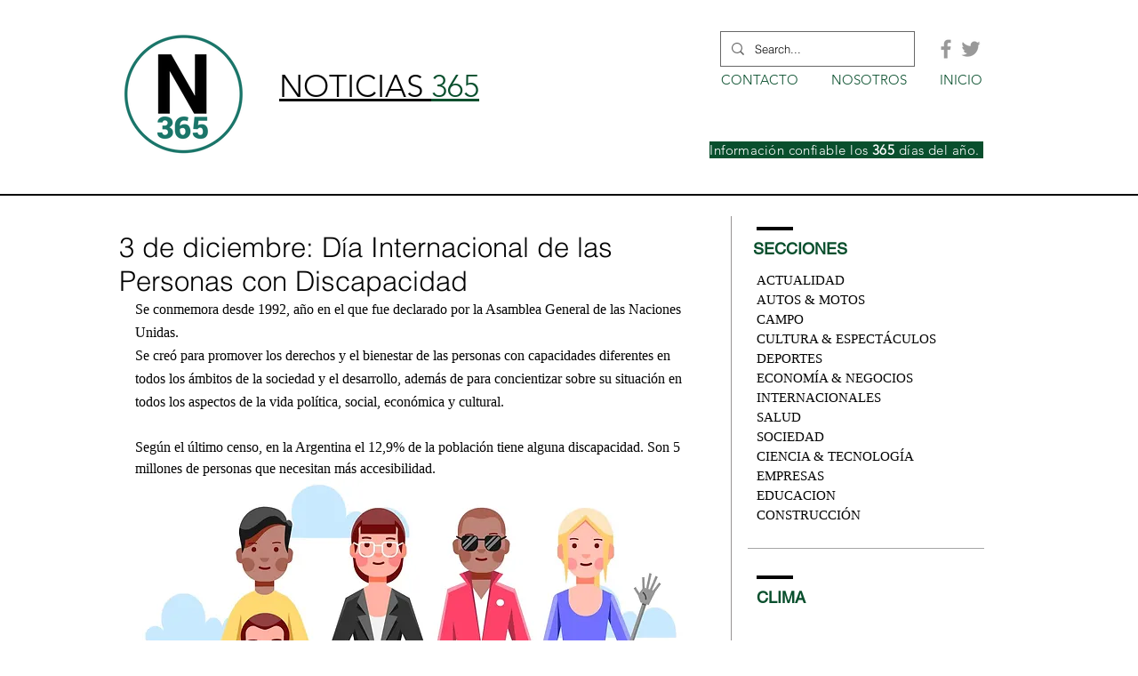

--- FILE ---
content_type: text/html; charset=utf-8
request_url: https://www.google.com/recaptcha/api2/aframe
body_size: 267
content:
<!DOCTYPE HTML><html><head><meta http-equiv="content-type" content="text/html; charset=UTF-8"></head><body><script nonce="1rJngF3WLegLw-K3XErxiQ">/** Anti-fraud and anti-abuse applications only. See google.com/recaptcha */ try{var clients={'sodar':'https://pagead2.googlesyndication.com/pagead/sodar?'};window.addEventListener("message",function(a){try{if(a.source===window.parent){var b=JSON.parse(a.data);var c=clients[b['id']];if(c){var d=document.createElement('img');d.src=c+b['params']+'&rc='+(localStorage.getItem("rc::a")?sessionStorage.getItem("rc::b"):"");window.document.body.appendChild(d);sessionStorage.setItem("rc::e",parseInt(sessionStorage.getItem("rc::e")||0)+1);localStorage.setItem("rc::h",'1762267431606');}}}catch(b){}});window.parent.postMessage("_grecaptcha_ready", "*");}catch(b){}</script></body></html>